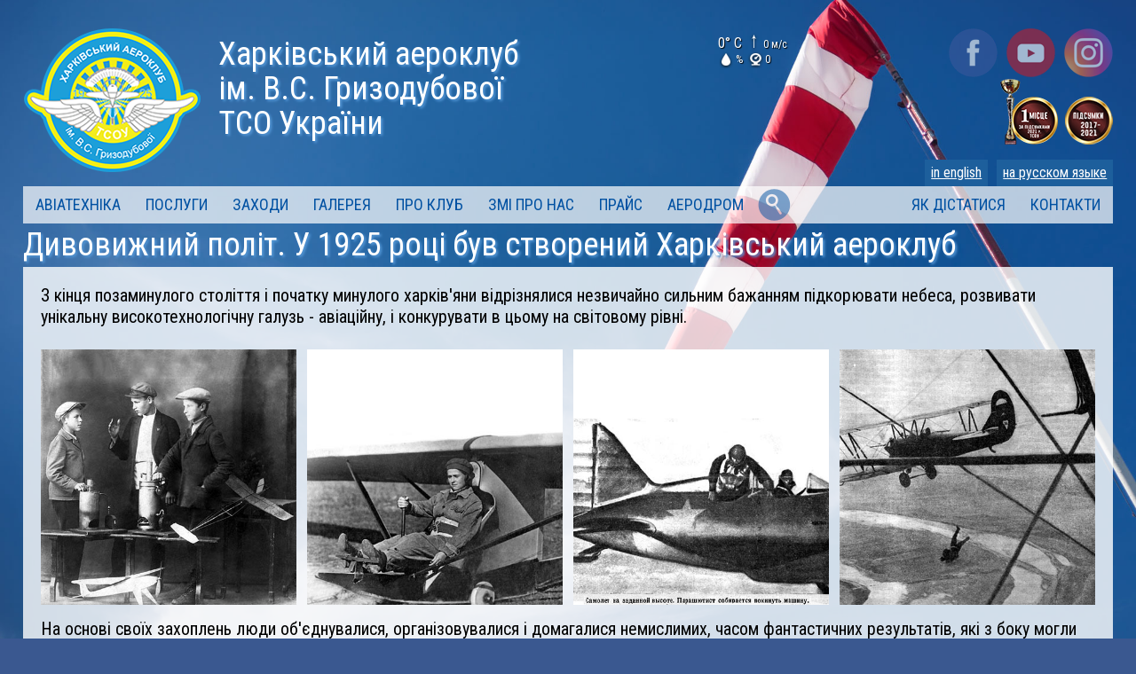

--- FILE ---
content_type: text/html; charset=UTF-8
request_url: https://aeroclub.net.ua/events/ua/477-history.html
body_size: 17927
content:
<!DOCTYPE html>
<html lang="ua">
<head>
	<!--[if lt IE 9]><script src="https://cdnjs.cloudflare.com/ajax/libs/html5shiv/3.7.3/html5shiv.min.js"></script><![endif]-->
	<title>Дивовижний політ. У 1925 році був створений Харківський аероклуб // Харківський аероклуб ім. В.С. Гризодубової ТСОУ</title>
	<meta http-equiv="Content-Type" content="text/html; charset=utf-8"  />
	<meta name="keywords" content="харків, авіація, авіаклуб, літак, вертоліт, парашут, авіашоу, Коротич, Гризодубова, небо, польоти" />
	<meta name="description" content="Указ про створення першого в Україні аероклубу був підписаний 1 січня 1925 року. Про це свідчать записи, зроблені в 1971 році першим начальником аероклубу - Філіпом Самойловичем Ямпольським. Документи зберігаються в музей-квартирі сім'ї Гризодубових в Харкові" />
	<link rel="image_src" href="/content/social-img/ua/aeroclub.jpg">
	<link rel="canonical" href="https://aeroclub.net.ua/events/ua/477-history.html" />
	<meta name="viewport" content="width=device-width, minimum-scale=1">

	<link rel="apple-touch-icon" sizes="180x180" href="/apple-touch-icon.png">
	<link rel="icon" type="image/png" href="/favicon-32x32.png" sizes="32x32">
	<link rel="icon" type="image/png" href="/favicon-16x16.png" sizes="16x16">
	<link rel="manifest" href="/manifest.json">
	<link rel="mask-icon" href="/safari-pinned-tab.svg" color="#5bbad5">
	<meta name="theme-color" content="#ffffff">

	<link href="/templates/css/main.css?0702" rel="stylesheet">
	<link href="https://fonts.googleapis.com/css?family=Roboto:400,700&amp;subset=cyrillic-ext" rel="stylesheet">
	<link href="https://fonts.googleapis.com/css?family=Roboto+Condensed:400,700&amp;subset=cyrillic-ext" rel="stylesheet">

	<meta property="og:site_name" content="Харківський аероклуб ім. В.С. Гризодубової ТСОУ" />
	<meta property="og:type" content="article" />
	<meta property="og:title" content="Дивовижний політ. У 1925 році був створений Харківський аероклуб // Харківський аероклуб ім. В.С. Гризодубової ТСОУ" />
	<meta property="og:description" content="Указ про створення першого в Україні аероклубу був підписаний 1 січня 1925 року. Про це свідчать записи, зроблені в 1971 році першим начальником аероклубу - Філіпом Самойловичем Ямпольським. Документи зберігаються в музей-квартирі сім'ї Гризодубових в Харкові" />
	<meta property="og:locale" content="ua_UA" />
	<meta property="og:url" content="https://aeroclub.net.ua/events/ua/477-history.html" />

	<meta property="og:image" content="https://aeroclub.net.ua/content/social-img/ua/aeroclub.jpg" />
	<meta property="og:image:width" content="1200" />
	<meta property="og:image:height" content="630" />

  	<meta name="twitter:image" content="/content/social-img/ua/aeroclub.jpg" />
	<meta property="fb:pages" content="107719585961765" />

	<meta name="yandex-verification" content="24d8175577b51e74" />
	<meta name="google-site-verification" content="ZlLJG-f3GAZSuKNk0E_4TgCRQGWsYT9iwf20vXMgVr0" />

<script src="https://ajax.googleapis.com/ajax/libs/jquery/3.2.1/jquery.min.js"></script>

<!--[if lt IE 9]>
  <script type="text/javascript" src="/templates/js/excanvas/excanvas.js"></script>
<![endif]-->

<script type="text/javascript" src="/templates/js/spinners/spinners.min.js"></script>
<script type="text/javascript" src="/templates/js/lightview/lightview.js"></script>
<script type="text/javascript" src="/templates/js/jquery.fitvids.js"></script>
<script type="text/javascript" src="/templates/js/jquery.scrollTo.min.js"></script>



<script type="text/javascript" src="/templates/js/jquery.bxslider.min.js"></script>

<link rel="stylesheet" type="text/css" href="/templates/css/lightview/lightview.css" />



<script>
$(document).ready(function(){
});
</script>




<script>
$(document).ready(function() {
$(".intro-snippets a").hover(function(){$(this).find('span').toggle('slow');});

$("aside").fitVids();
$("article").fitVids();


$(".search-ico").bind( "click", function() {

$("nav .menu-right").hide();
$("nav .search-form").show();
$("nav .search-ico").hide();
$(".search-form input.search-field").focus();


});


    $(document).mouseup(function (e){
        var div = $('.search-form');
        if (!div.is(e.target) //
            && div.has(e.target).length === 0) {
            div.hide();
            $("nav .menu-right").show();
            $("nav .search-ico").show();
        }
    });

$('.search-submit').click(function(e) {
        e.preventDefault();
        $("#search-form").submit();
    });



});

</script>


<script>



$(document).ready(function(){

$('a[href^="http://"], a[href^="https://"]').attr('target','_blank');

var obj = $('aside.sticky');

var offset = obj.offset();
var topOffset = offset.top;
var leftOffset = offset.left;
var marginTop = obj.css("Top");
var asideWidth = obj.css("width");


$(window).scroll(function() {
var scrollTop = $(window).scrollTop();

if ($('body').width() > 500 && $('body').height() - obj.height() > 30 ) {

	if (scrollTop >= topOffset){

		obj.css({
			top: '1px',
            width: asideWidth,
			position: 'fixed',
		});
	}

	if (scrollTop < topOffset){

		obj.css({
			top: marginTop,
			position: 'relative',
		});
	}
}



});
});


</script>






<script>
$(document).ready(function(){

$("#events-link").hover( function(){$( "#events-menu" ).fadeToggle(300)} );
$("#services-link").hover( function(){$( "#services-menu" ).fadeToggle(300)} );
$("#about-link").hover( function(){$( "#about-menu" ).fadeToggle(300)} );
$("#aerotechnics-link").hover( function(){$( "#aerotechnics-menu" ).fadeToggle(300)} );

});
</script>





<!-- Global site tag (gtag.js) - Google Analytics -->
<script async src="https://www.googletagmanager.com/gtag/js?id=UA-122368155-1"></script>
<script>
  window.dataLayer = window.dataLayer || [];
  function gtag(){dataLayer.push(arguments);}
  gtag('js', new Date());

  gtag('config', 'UA-122368155-1');
</script>


</head>

<body>




<div class="wrapper">

	<header class="header">
                              
<div class="section group">
	<div class="col span_7_of_12">
	<a href="/ua/" class="logo logo-ua"><p>Харківський аероклуб<br />ім.&nbsp;В.С.&nbsp;Гризодубової ТСО&nbsp;України</p></a>
	</div>
	<div class="col span_5_of_12" style="margin-bottom:0;">

<a href="/airdrome/ua/meteo.html">
	<div class="meteo" style="background-image:url(/templates/img/meteo/.png)">
	 <span class="temp" title="температура повітря: 0&deg; C">0&deg; C</span>
	 <span class="wind" title="вітер , 0 м/с"><img src="/templates/img/meteo/meteo-icons-wind.png" alt=""   style="transform: rotate(deg);" />0 м/с</span>
	 <br />
	 <span class="humidity" title="відносна вологість: %">%</span>
	 <span class="pressure" title="атмосферний тиск: 0 мм рт.ст.">0</span>
	</div>
</a>





	<ul class="social-ico">
	<li><a href="https://www.facebook.com/KorotychAerodrome/" class="fb">Facebook</a></li>
	<li><a href="https://youtube.com/c/ХарьковскийАэроклуб" class="yt">YouTube</a></li>
 	<li><a href="https://www.instagram.com/kharkiv_aeroclub/" class="in">Instagram</a></li>
	</ul>



	<div class="award">



    <a href="/about/ua/results.html" class="award1721s"></a>
    <a href="/events/ua/929-results2021.html" class="award21s"></a>
	<br /><a href="/events/477-history.html" class="change-lang-button">на русском языке</a><a href="/english/" class="change-lang-button" style="margin-right:10px;">in english</a>	</div>

    

</div>



</div>

<div class="section group">
	<div class="col span_12_of_12" style="margin:0">
		<nav>
		<ul>
		<li id="aerotechnics-link"><a href="/aerotechnics/ua/index.html">Авіатехніка</a>

		      <ul id="aerotechnics-menu">
					<li><a href="/aerotechnics/ua/l29.html">Л-29</a></li>
					<li><a href="/aerotechnics/ua/haz30.html">ХАЗ-30</a></li>
					<li><a href="/aerotechnics/ua/an28.html">Ан-28</a></li>
					<li><a href="/aerotechnics/ua/an2.html">Ан-2</a></li>
					<li><a href="/aerotechnics/ua/su31.html">Су-31</a></li>
					<li><a href="/aerotechnics/ua/yak52.html">Як-52</a></li>
					<li><a href="/aerotechnics/ua/cessna182.html">Cessna 182</a></li>
					<li><a href="/aerotechnics/ua/cessna337.html">Cessna 337</a></li>
					<li><a href="/aerotechnics/ua/yak18t.html">Як-18Т</a></li>
					<li><a href="/aerotechnics/ua/f15f.html">F-15F аматорської конструкції</a></li>
					<li><a href="/aerotechnics/ua/ctsw.html">Flight design CTSW</a></li>
					<li><a href="/aerotechnics/ua/ctsl.html">Flight design CTSL</a></li>
					<li><a href="/aerotechnics/ua/rc3seabee.html">RC-3 Seabee</a></li>
					<li><a href="/aerotechnics/ua/alouette.html">Alouette - М III</a></li>
					<li><a href="/aerotechnics/ua/ak13.html">АК-1-3</a></li>
    		  </ul>
		</li>
		<li id="services-link"><a href="/services/ua/index.html">Послуги</a>

			<ul id="services-menu">
    <li><a href="/services/ua/skydiving.html">Стрибки з парашутом</a></li>
    <li><a href="/services/ua/flight.html">Ознайомлювальні польоти</a></li>
	<li><a href="/services/ua/giftcertificates.html">Подарункові сертифікати</a></li>
    <li><a href="/services/ua/training.html">Школа пілотів</a></li>
    <li><a href="/events/ua/754-nad-kharkovom.html">Політ над Харковом</a></li>
    <li><a href="/services/ua/excursions.html">Екскурсії</a></li>
    <li><a href="/services/ua/airexcursions.html">Повітряні екскурсії</a></li>
    <li><a href="/services/ua/festivals.html">Фестивалі/Авіашоу</a></li>
	<li><a href="/services/ua/photosessions.html">Фотосесії/зйомки</a></li>
	<li><a href="/services/ua/genderparty.html">Гендер-паті з літака</a></li>
	<li><a href="/services/ua/chemical.html">Авіаційно-хімічні роботи</a></li>
	<li><a href="/services/ua/airlineservices.html">Послуги авіакомпанії</a></li>
	<li><a href="/services/ua/maintenance.html">Техобслуговування ПС</a></li>
	<li><a href="/services/ua/airworthiness.html">Підтримання льотної придатності</a></li>
	<li><a href="/services/ua/pricelist.html">Загальний прайс</a></li>
			</ul>
        </li>

		<li id="events-link"><a href="/ua/events.html">Заходи</a>

			<ul id="events-menu">
			<li><a href="/events/ua/events2022.html">Заходи Харківського аероклубу - 2022</a></li>
            <li><a href="/aviafest/">KharkivAviaFest - 2022</a></li>
			<li><a href="/events/ua/493-International-Skydiving-Events-2022.html">International Skydiving Events - 2022</a></li>

			<li><a href="/services/ua/training.html">Набір до Льотної школи</a></li>
            <li><a>Змагання пілотів малої авіації</a></li>
            <li><a href="/events/ua/936-calendar-modelisti-2022.html">Змагання авіамоделістів - 2022</a></li>
            <li><a href="/events/ua/942-program-korotich.html">Ульотні вихідні</a></li>
            <li><a href="/events/ua/754-nad-kharkovom.html">Екскурсії над Харковом</a></li>

			<li><a href="/services/ua/flight.html">Польоти</a></li>
			<li><a href="/services/ua/skydiving.html">Стрибки</a></li>
			<li><a href="/services/ua/excursions.html">Екскурсії аеродромом</a></li>
			<li><a href="/events/ua/index.html">Новини</a></li>
			</ul>


		</li>
		<li><a href="/gallery/ua/index.html">Галерея</a></li>

		<li id="about-link"><a href="/about/ua/index.html">Про клуб</a>

		    <ul id="about-menu">
			 <li><a href="/events/ua/477-history.html">Історія</a></li>
			 <li><a href="/about/ua/pilots.html">Льотно-інструкторський склад</a></li>
			 <li><a href="/events/ua/events2022.html">Заходи</a></li>
			 <li><a href="/about/ua/aerobaticgroup.html">Пілотажна група</a></li>
			 <li><a href="/services/ua/festivals.html">Фестивалі/Авіашоу</a></li>
			 <li><a href="/about/ua/membership.html">Членство в Харківському аероклубі</a></li>
			 <li><a href="/aeromodelling/ua/index.html">Авіамодельна ланка</a></li>
			 <li><a href="/ua/museum.html">Музей</a></li>
			 <li><a href="/events/ua/469-museum.html">Музей історії авіації Харківського аероклубу</a></li>
			 <li><a href="/about/ua/safety.html">Система управління безпекою</a></li>
			 <li><a href="/about/ua/patrioticwork.html">Військово-патріотична та соціальна робота</a></li>
			 <li><a href="/about/ua/cadets.html">Військові курсанти</a></li>
			 <li><a href="/wings-kharkiv/ua/index.html">Крила над Харковом</a></li>
			 <li><a href="/services/ua/excursions.html">Екскурсії</a></li>
			 <li><a href="/mirnoe-nebo/ua/index.html">Наше мирне небо</a></li>
			 <li><a href="/about/ua/awards.html">Наші нагороди</a></li>
			 <li><a href="/about/ua/certificates.html">Сертифікати організації</a></li>
			 <li><a href="/about/ua/books.html">Книги про аероклуб</a></li>
			 <li><a href="/about/ua/index.html#partners">Партнери</a></li>
		    </ul>



		</li>

		<li><a href="/ua/publications.html">ЗМІ про нас</a></li>
		<li><a href="/services/ua/pricelist.html">Прайс</a></li>
		<li><a href="/airdrome/ua/index.html">Аеродром</a></li>
		<li class="search-area"><a href="/search/ua/" class="search-ico" onclick="return false;" nofollow="nofollow">пошук</a>

		<div class="search-form">
		<form action="/search/ua/" name="search-form" id="search-form">
		<input type="text" name="q" placeholder="пошук" class="search-field" /><a href="#" class="search-submit">знайти</a>
		</form>
		</div>
		</li>

		<li class="menu-right"><a href="/ua/contacts.html">Контакти</a></li>
		<li class="menu-right"><a href="/ua/address.html">Як дістатися</a></li>
		</ul>
		</nav>
	</div>
</div>


	</header><!-- .header-->


	<main class="content">































<h1>Дивовижний політ. У 1925 році був створений Харківський аероклуб</h1>



<style>
h6 {
width:50%;
text-align:center;
margin:15px auto;
font-size:30px;
color:#fff;
background:#1d5f9c;
padding:10px;
}

@media only screen and (max-width: 480px) {
h6 {
width:95%;
}
}

</style>


<link href="/templates/js/fotorama/fotorama.css" rel="stylesheet">
<script src="/templates/js/fotorama/fotorama.js"></script>

<script>
$(function () {
  $('.event477').fotorama({

  width: '100%',
  maxwidth: '100%',
  ratio: 6/4,
  allowfullscreen: true,
  nav: 'thumbs',
  loop: true,

   data: [

{img: '/content/events/312/13.jpg', thumb: '/content/events/312/thumb/13.jpg'},
{img: '/content/events/477/901.jpg', thumb: '/content/events/477/thumb/901.jpg'},
{img: '/content/events/477/902.jpg', thumb: '/content/events/477/thumb/902.jpg'},
{img: '/content/events/477/903.jpg', thumb: '/content/events/477/thumb/903.jpg'},
{img: '/content/events/477/904.jpg', thumb: '/content/events/477/thumb/904.jpg'},
{img: '/content/events/477/905.jpg', thumb: '/content/events/477/thumb/905.jpg'},
{img: '/content/events/477/906.jpg', thumb: '/content/events/477/thumb/906.jpg'},
{img: '/content/events/477/907.jpg', thumb: '/content/events/477/thumb/907.jpg'},
{img: '/content/events/477/908.jpg', thumb: '/content/events/477/thumb/908.jpg'},
{img: '/content/events/477/909.jpg', thumb: '/content/events/477/thumb/909.jpg'},
{img: '/content/events/477/910.jpg', thumb: '/content/events/477/thumb/910.jpg'},
{img: '/content/events/477/911.jpg', thumb: '/content/events/477/thumb/911.jpg'},
{img: '/content/events/312/10.jpg', thumb: '/content/events/312/thumb/10.jpg'},
{img: '/content/events/312/11.jpg', thumb: '/content/events/312/thumb/11.jpg'},
{img: '/content/events/312/12.jpg', thumb: '/content/events/312/thumb/12.jpg'},
{img: '/content/events/312/02.jpg', thumb: '/content/events/312/thumb/02.jpg'},



    ]

  	});


 $('.event477d').fotorama({

  width: '100%',
  maxwidth: '100%',
  ratio: 6/4,
  allowfullscreen: true,
  nav: 'thumbs',
  loop: true,

   data: [



{img: '/content/events/473/a/10-2.jpg', thumb2: '/content/events/477/thumb2/473-10-2.jpg'},
{img: '/content/events/477/100.jpg', thumb: '/content/events/477/thumb2/100.jpg'},
{img: '/content/events/477/101.jpg', thumb2: '/content/events/477/thumb2/101.jpg'},
{img: '/content/events/477/102.jpg', thumb2: '/content/events/477/thumb2/102.jpg'},
{img: '/content/events/477/103.jpg', thumb2: '/content/events/477/thumb2/103.jpg'},
{img: '/content/events/477/201.jpg', thumb2: '/content/events/477/thumb2/201.jpg'},
{img: '/content/events/477/202.jpg', thumb2: '/content/events/477/thumb2/202.jpg'},
{img: '/content/events/477/29a.jpg', thumb2: '/content/events/477/thumb2/29a.jpg'},
{img: '/content/events/477/300.jpg', thumb2: '/content/events/477/thumb2/300.jpg'},
{img: '/content/events/392/b1.jpg', thumb2: '/content/events/477/thumb2/392-b1.jpg'},
{img: '/content/events/473/a/19.jpg', thumb2: '/content/events/477/thumb2/473-19.jpg'},
{img: '/content/events/473/a/24.jpg', thumb2: '/content/events/477/thumb2/473-24.jpg'},
{img: '/content/events/473/a/28.jpg', thumb2: '/content/events/477/thumb2/473-28.jpg'},
{img: '/content/events/473/a/29.jpg', thumb2: '/content/events/477/thumb2/473-29.jpg'},
{img: '/content/events/473/a/9.jpg', thumb2: '/content/events/477/thumb2/473-9.jpg'},
{img: '/content/events/477/71.jpg', thumb2: '/content/events/477/thumb2/71.jpg'},
{img: '/content/events/477/72.jpg', thumb2: '/content/events/477/thumb2/72.jpg'},


    ]

  	});



});
</script>





<article>

<p>З кінця позаминулого століття і початку минулого харків'яни відрізнялися незвичайно сильним бажанням підкорювати небеса, розвивати унікальну високотехнологічну галузь - авіаційну, і конкурувати в цьому на світовому рівні.</p>

<div class='section group'>
<div class='col span_3_of_12'>
<a href="/content/events/477/1.jpg" class='lightview' data-lightview-group='e477'><img src="/content/events/477/thumb/1.jpg" alt=""  class='intext-img' /></a>
</div>
<div class='col span_3_of_12'>
<a href="/content/events/477/2.jpg" class='lightview' data-lightview-group='e477'><img src="/content/events/477/thumb/2.jpg" alt=""  class='intext-img' /></a>
</div>
<div class='col span_3_of_12'>
<a href="/content/events/477/3.jpg" class='lightview' data-lightview-group='e477'><img src="/content/events/477/thumb/3.jpg" alt=""  class='intext-img' /></a>
</div>
<div class='col span_3_of_12'>
<a href="/content/events/477/4.jpg" class='lightview' data-lightview-group='e477'><img src="/content/events/477/thumb/4.jpg" alt=""  class='intext-img' /></a>
</div>
</div>

<p>На основі своїх захоплень люди об'єднувалися, організовувалися і домагалися немислимих, часом фантастичних результатів, які з боку могли здатися за межею можливого. Це відрізняє аероклуб всі роки існування і донині. </p>
<p>Авіаційна організація за інтересами, що включає кілька напрямків, неодноразово перетворювалася, змінювала формат і статус, при цьому не змінюючи ключовим цінностям: створювати авіацію і авіаторів, розвивати авіаційні професії, робити небо доступним для всіх.</p>


</article>

<h6>ПОЧАТОК</h6>

<article>

<p> Історія Харківського аероклубу зіткана з окремих історій сотень і тисяч людей, які до нього причетні. Документи і архівні довідки говорять нам про те, що аероклубу майже завжди щастило на людей. Тільки зусиллями і енергією самовідданих ентузіастів організацію вдавалося і вдається відроджувати, зберігати і розвивати. Колектив, здатний злагоджено виконувати командну роботу, керівники, які буквально горіли своєю справою, спраглі до польотів вихованці та гості. </p>

<div class='section group'>
<div class='col span_2_of_12'>
<img src="/content/events/477/5.jpg" alt=""  class='intext-img' />
</div>
<div class='col span_10_of_12'>
<p>Свідоцтва перших в Харкові польотів сягають корінням в позаминуле століття. Відомо, що ще 27 квітня 1874 року повітроплавець Михайло Лаврентьєв побудував аеростат обсягом 1150 м<sup>3</sup>, на якому вперше в Україні піднявся в повітря. Повітряна куля стартувала з двору газового заводу на Москалівці. У 1910 відбувається політ механічного літального апарату в Харкові. Технік паровозоремонтного заводу Степан Васильович Гризодубов піднімає в небо біплан власної конструкції.</p>
</div>
</div>

<p>В Україні починається авіаційний бум. У березні 1923-го засновано акціонерне товариство «Укрвоздухпуть». За півроку організація отримує шість перших цивільних аеропланів «Комета-2». А на початку 24-го - на його базі створюється конструкторське бюро, яке очолює Костянтин Калінін, який з 20-го року служив інспектором авіації в Києві, і став згодом першим генеральним конструктором і керівником Харківського авіазаводу. Відкриваються перші пасажирські лінії Харків-Полтава-Київ та Харків-Кіровоград-Одеса. </p>

<div class='section group'>
<div class='col span_4_of_12'>
<a href="/content/events/477/6.jpg" class='lightview' data-lightview-group='e477'><img src="/content/events/477/thumb/6.jpg" alt=""  class='intext-img' /></a>
</div>
<div class='col span_4_of_12'>
<a href="/content/events/477/8.jpg" class='lightview' data-lightview-group='e477'><img src="/content/events/477/thumb/8.jpg" alt=""  class='intext-img' /></a>
</div>
<div class='col span_4_of_12'>
<a href="/content/events/477/8a.jpg" class='lightview' data-lightview-group='e477'><img src="/content/events/477/thumb/8a.jpg" alt=""  class='intext-img' /></a>
</div>
</div>

<div class='section group'>
<div class='col span_3_of_12'>
<a href="/content/events/477/9.jpg" class='lightview' data-lightview-group='e477'><img src="/content/events/477/thumb/9.jpg" alt=""  class='intext-img' /></a>
</div>
<div class='col span_3_of_12'>
<a href="/content/events/477/11.jpg" class='lightview' data-lightview-group='e477'><img src="/content/events/477/thumb/11.jpg" alt=""  class='intext-img' /></a>
</div>
<div class='col span_3_of_12'>
<a href="/content/events/477/12.jpg" class='lightview' data-lightview-group='e477'><img src="/content/events/477/thumb/12.jpg" alt=""  class='intext-img' /></a>
</div>
<div class='col span_3_of_12'>
<a href="/content/events/477/13.jpg" class='lightview' data-lightview-group='e477'><img src="/content/events/477/thumb/13.jpg" alt=""  class='intext-img' /></a>
</div>
</div>


<div class='section group'>
<div class='col span_2_of_12'>
</div>
<div class='col span_8_of_12'>
<img src="/content/events/477/14.jpg" alt=""  class='intext-img' />
</div>
<div class='col span_2_of_12'>
</div>
</div>

<p>За рік - 1 січня 1925 року - підписаний указ про створення першого в Україні аероклубу - Харківського.</p>
<p><b>Із записів першого начальника Харківського аероклубу Ф.С.Ямпольского (1971)</b>:</p>
<p><i>«Рішенням Уряду Української РСР на початку 1923 р. було створено Товариство авіації та повітроплавання України і Криму - ТАПУК, з центром в столиці республіки - Харкові. Слідом за цим був створений і аероклуб, який розміщувався на пл. Р.Люксембург, в колишній будівлі біржі. Харківські газети повідомили про те, що «1 січня 1925 року відбулося відкриття у м.Харкові першого в Україні аероклубу імені Ілліча.   Завдання аероклубу змалював тов. Липко (відп. Секретар губернського ТАПУК), який вказав, що ім'я Ілліча, пов'язане з клубом, зобов'язує до посиленої роботи, спрямованої на подальший розвиток будівництва нашого радянського Повітрофлоту». Свою роботу аероклуб проводив в тісному контакті з 2-ю постійною авіабазою ППС, командиром якої тоді був військовий льотчик тов. Рапп. З цієї авіабази був доставлений і встановлений на даху будівлі, над входом, літак-винищувач «Ньюпор».</i></p>

<div class='section group'>
<div class='col span_4_of_12'>
<a href="/content/events/477/15.jpg" class='lightview' data-lightview-group='e477'><img src="/content/events/477/thumb/15.jpg" alt=""  class='intext-img' /></a>
</div>
<div class='col span_4_of_12'>
<a href="/content/events/477/17.jpg" class='lightview' data-lightview-group='e477'><img src="/content/events/477/thumb/17.jpg" alt=""  class='intext-img' /></a>
</div>
<div class='col span_4_of_12'>
<a href="/content/events/477/18.jpg" class='lightview' data-lightview-group='e477'><img src="/content/events/477/thumb/18.jpg" alt=""  class='intext-img' /></a>
</div>
</div>


 <p>Слідом в Харкові одна за одною з'явилися різноспрямовані авіа-організації. Це і найстаріші виші - нині Харківський аерокосмічний університет «ХАІ» та Харківський національний університет Повітряних Сил, утворений на базі вищого військового авіаційного училища льотчиків, Харківський авіаційний завод імені РНК УРСР при акціонерному товаристві «Укрвоздухпуть».</p>

<div class='section group'>
<div class='col span_1_of_12'>
</div>
<div class='col span_2_of_12'>
<a href="/content/events/477/19.jpg" class='lightview' data-lightview-group='e477'><img src="/content/events/477/thumb/19.jpg" alt=""  class='intext-img' /></a>
</div>
<div class='col span_2_of_12'>
<a href="/content/events/477/20.jpg" class='lightview' data-lightview-group='e477'><img src="/content/events/477/thumb/20.jpg" alt=""  class='intext-img' /></a>
</div>
<div class='col span_2_of_12'>
<a href="/content/events/477/21.jpg" class='lightview' data-lightview-group='e477'><img src="/content/events/477/thumb/21.jpg" alt=""  class='intext-img' /></a>
</div>
<div class='col span_2_of_12'>
<a href="/content/events/477/22.jpg" class='lightview' data-lightview-group='e477'><img src="/content/events/477/thumb/22.jpg" alt=""  class='intext-img' /></a>
</div>
<div class='col span_2_of_12'>
<a href="/content/events/477/24.jpg" class='lightview' data-lightview-group='e477'><img src="/content/events/477/thumb/24.jpg" alt=""  class='intext-img' /></a>
</div>
<div class='col span_1_of_12'>
</div>
</div>

<p>Один з найстаріших аероклубів України був заснований на хвилі зацікавленості держави повітроплаванням - у архівних протоколах засідань значиться, що перший в Україні аероклуб ставить за мету посилену роботу, спрямовану на подальший розвиток будівництва «Повітрофлоту». Аероклуб розташовувався на площі Тевелєва (нині - пл.Конституції, 1), - там проводилися лекції, доповіді, зустрічі та прийоми.</p>


<div class='section group'>
<div class='col span_2_of_12'>
</div>
<div class='col span_8_of_12'>
<img src="/content/events/477/16.jpg" alt=""  class='intext-img' />
</div>
<div class='col span_2_of_12'>
</div>
</div>

<p>Після злиття ТАПУК з Доброхімом аероклуб отримав найменування «Аерохімклуб». Однак, як писав у статті «Всеукраїнський аероклуб» Н.Бобров (Журнал «Літак» (№ 3 за березень 1934 г.): «У 1925-1926 рр. В Харкові був аероклуб, який припинив своє існування внаслідок повної відірваності від робочих мас і бюрократизму його керівників». </p>

<div class='section group'>
<div class='col span_3_of_12'>
<a href="/content/events/477/31.jpg" class='lightview' data-lightview-group='e477'><img src="/content/events/477/thumb/31.jpg" alt=""  class='intext-img' /></a>
</div>
<div class='col span_3_of_12'>
<a href="/content/events/477/32.jpg" class='lightview' data-lightview-group='e477'><img src="/content/events/477/thumb/32.jpg" alt=""  class='intext-img' /></a>
</div>
<div class='col span_3_of_12'>
<a href="/content/events/477/33.jpg" class='lightview' data-lightview-group='e477'><img src="/content/events/477/thumb/33.jpg" alt=""  class='intext-img' /></a>
</div>
<div class='col span_3_of_12'>
<a href="/content/events/477/34.jpg" class='lightview' data-lightview-group='e477'><img src="/content/events/477/thumb/34.jpg" alt=""  class='intext-img' /></a>
</div>
</div>

<p>У 1928 році будівлю колишньої біржі знесли - для того, щоб прокладати трамвайну колію.</p>


<div class='section group'>
<div class='col span_2_of_12'>
</div>
<div class='col span_8_of_12'>
<img src="/content/events/477/25.jpg" alt=""  class='intext-img' />
</div>
<div class='col span_2_of_12'>
</div>
</div>

<p>Втім, планерна школа аероклубу все ж діяла і вихованці її регулярно брали участь у Всесоюзних планерних змаганнях в Коктебелі. Працювали і деякі авіамодельного гуртки. Але, дійсно, пілотів тоді аероклуб ще не випускав, інших авіаційних спеціалістів теж.</p>

<div class='section group'>
<div class='col span_6_of_12'>
<a href="/content/events/477/35.jpg" class='lightview' data-lightview-group='e477' data-lightview-group-options="skin: 'light'"><img src="/content/events/477/thumb/35.jpg" alt=""  class='intext-img' /></a>
</div>
<div class='col span_6_of_12'>
<a href="/content/events/477/36.jpg" class='lightview' data-lightview-group='e477'><img src="/content/events/477/thumb/36.jpg" alt=""  class='intext-img' /></a>
</div>
</div>

<p>У 30-х Харків розвивається як авіаційна столиця. Та й в цілому історики називають цей час для міста «золотою епохою» з точки зору технологічного ривка. У 1928 році в Харкові відкрили льотну школу цивільного флоту, в першому випуску якої були три дівчини, одна з них - Валентина Гризодубова. </p>

<div class='section group'>
<div class='col span_4_of_12'>
<a href="/content/events/477/37.jpg" class='lightview' data-lightview-group='e477'><img src="/content/events/477/thumb/37.jpg" alt=""  class='intext-img' /></a>
</div>
<div class='col span_4_of_12'>
<a href="/content/events/477/10.jpg" class='lightview' data-lightview-group='e477'><img src="/content/events/477/thumb/10.jpg" alt=""  class='intext-img' /></a>
</div>
<div class='col span_4_of_12'>
<a href="/content/events/477/7.jpg" class='lightview' data-lightview-group='e477'><img src="/content/events/477/thumb/7.jpg" alt=""  class='intext-img' /></a>
</div>
</div>

<p>Стали виконуватися перші міжнародні авіарейси за маршрутом Харків-Тегеран, а в 33-му - відкритий прямий авіарейс «Харків - Київ». Незабаром з'явиться і «крилата пошта», що літаками доставляє посилки і листи в райони. Місту потрібен був аероклуб.</p>

<div class='section group'>
<div class='col span_4_of_12'>
<a href="/content/events/477/26.jpg" class='lightview' data-lightview-group='e477'><img src="/content/events/477/thumb/26.jpg" alt=""  class='intext-img' /></a>
</div>
<div class='col span_4_of_12'>
<a href="/content/events/477/27.jpg" class='lightview' data-lightview-group='e477'><img src="/content/events/477/thumb/27.jpg" alt=""  class='intext-img' /></a>
</div>
<div class='col span_4_of_12'>
<a href="/content/events/477/28.jpg" class='lightview' data-lightview-group='e477'><img src="/content/events/477/thumb/28.jpg" alt=""  class='intext-img' /></a>
</div>
</div>


<p>Напередодні нового, 2020 го року, в ході роботи над створенням музею історії авіації Харківського аероклубу, нам у розпорядження потрапив документ з Державного архіву, в якому значиться - заново організувати повноцінний аероклуб було вирішено в 1933 році. </p>

<p><b>З доповіді голови правління Укрвоздухпуть т. Касьяненко І.І. на загальних зборах акціонерів товариства 15.01.1933:</b></p>


<div class='section group'>
<div class='col span_8_of_12'>
<p><i>«Почавши свою діяльність в 1923 році, через 6 років існування Укрвоздухпуть збільшив свій капітал в 6 разів. Розгортаючи свою діяльність, Товариство, в першу чергу, піклувалася про те, щоб, шляхом розвитку власного літакобудування, звільнитися від необхідності купувати іноземні машини ... <br />

Суспільство організувало своє КБ з цивільного літакобудування. Почавши свою роботу на чолі з т. Калініним, за 1926/27 р.р., бюро за цей час провело конструкцію: санітарного літака, фотолітака, пасажирських літаків на 5 і 8 місць, поштового літака, малопотужного літака для сполучення Центру з округами, а тепер виходить вже на шлях будівництва літаків світового значення…</i></p>
</div>
<div class='col span_4_of_12'>
<a href="/content/events/477/29.jpg" class='lightview' data-lightview-group='e477'><img src="/content/events/477/thumb/29.jpg" alt=""  class='intext-img' /></a>
</div>
</div>

<div class='section group'>
<div class='col span_4_of_12'>
<a href="/content/events/477/30.jpg" class='lightview' data-lightview-group='e477'><img src="/content/events/477/thumb/30.jpg" alt=""  class='intext-img' /></a>
</div>
<div class='col span_8_of_12'>
<p><i>Виконуючи постанови ради Укрповітрошляху з розвитку малопотужного літакобудування в Україні, визнати бажаним, щоб навколо виконання цього завдання було зосереджено увагу громадськості, і найближчим часом воно було б поставлено на засадах практичного здійснення в загальноукраїнському масштабі. Звернутися до ОСОАВИАХІМу з проханням прийняти на себе ініціативу у вирішенні цього питання…</i></p>
</div>
</div>


<p><i><b>Констатуючи значний розвиток останнім часом в Україні авіаційної роботи і те, що в Харкові в подальшому будуть існувати наші, безпосередньо пов'язані між собою організації, як то: авіазавод, підвідомчий Авіатресту, повітряні лінії, підвідомчі «Добролету», Аерофотозйомка, яка підвідомча геодезичному управлінню, Авіаційні цивільні школи, пов'язані з Осоавіахімом, Авіафакультет ХТИ і конструкторське бюро Авіатресту, існуюче на окремому господарському розрахунку, вважати за абсолютно своєчасне і необхідне створити умови для більш тісного об'єднання кадрів, які працюють у зазначених організаціях, здійснення обміну думками та досвідом і виявлення максимальної ініціативи з їхнього боку, з метою розвитку всіх видів авіації.<br /><br />
Вважати бажаним для такого об'єднання організувати в Харкові авіаклуб. »</b></i></p>

<p>Офіційне відкриття Всеукраїнського аероклубу відбулося 4 листопада 1933 року. </p>
<p><i>«У центрі міста на вул. К.Лібкнехта (Сумська вул.) в красивій триповерховій будівлі колишнього Ділового клубу розміщується Всеукраїнський аероклуб»</i></p>


<p>Безпосередньо перед Всеукраїнським аероклубом ставилися такі завдання: готувати пілотів, авіатехніків, мотористів, фахівців різних авіаслужб, планеристів, парашутистів, розвивати автомобільну справу і проводити науково-дослідну роботу.</p>

<div class='section group'>
<div class='col span_6_of_12'>
<a href="/content/events/477/38.jpg" class='lightview' data-lightview-group='e477'><img src="/content/events/477/thumb/38.jpg" alt=""  class='intext-img' /></a>
</div>
<div class='col span_6_of_12'>
<a href="/content/events/477/39.jpg" class='lightview' data-lightview-group='e477'><img src="/content/events/477/thumb/39.jpg" alt=""  class='intext-img' /></a>
</div>
</div>

<div class='section group'>
<div class='col span_4_of_12'>
<a href="/content/events/477/40.jpg" class='lightview' data-lightview-group='e477'><img src="/content/events/477/thumb/40.jpg" alt=""  class='intext-img' /></a>
</div>
<div class='col span_4_of_12'>
<a href="/content/events/477/41.jpg" class='lightview' data-lightview-group='e477'><img src="/content/events/477/thumb/41.jpg" alt=""  class='intext-img' /></a>
</div>
<div class='col span_4_of_12'>
<a href="/content/events/477/42.jpg" class='lightview' data-lightview-group='e477'><img src="/content/events/477/thumb/42.jpg" alt=""  class='intext-img' /></a>
</div>
</div>

<p>Підкреслювалося, що авіація - це потужний засіб незалежності і має велике значення в зміцненні народного господарства як спосіб швидкого пересування, вивчення нової місцевості, вирішення наукових і технічних завдань.</p>

<p>Була створена Рада сприяння розвитку аероклубу, організація отримувала великі внески від різних урядових організацій. На 1934 рік передбачається на ділянці за ХТЗ почати будівництво власних приміщень аероклубу (ангари та ін. Споруди), щоб на кінець 1935 р аероклуб мав до 200 навчальних машин.</p>

<p><b>З книги А.Паніна «Польоти починалися на світанку»:</b></p>
<p><i>Хочу привести одну невелику цитату з журналу «Літак»: «Маленька вечірня прогулянка по аероклубу - всіма цими білими, оливковими, синіми і блакитними затишними кімнатами, обставленими зручними, комфортабельними меблями, ще раз нагадує про популярність цього клубу. У залі йде демонстрація фільму про парашутні стрибки, внизу - в цехах - працюють майбутні мотористи і зв'язківці.</i></p>
<p><i>Група літніх робочих читають авіаційні журнали. У просторій кімнаті піонери будують моделі. Бойко торгує буфет. До 23-ї години триває аероклубівський вечір »... Звертаю увагу нинішніх читачів: коли відбувається вищеописане?</i></p>
<p><i>На самому початку 1934 р, Україна щойно пережила голодне літо і не менш важку осінь 1933 г. А тепер місто жило повнокровним життям. Може бути, не таким ситим, як хотілося б, але вже дзвеніли людськими голосами великі, красиві, добре обставлені кімнати аероклубу, світилися допізна вікна авіамодельних майстерень, різних клубних гуртків, бібліотек, театрів. »</i></p>


<p>Коли Київ став столицею України, Харківський аероклуб перестав бути Всеукраїнським, але він як і раніше займав провідні позиції в Україні. І носити став ім'я свого натхненника і багато в чому організатора Павла Петровича Постишева. </p>


</article>

<h6>ІСТОРІЯ</h6>

<article>
<p>Однак війна перекроїла все. Реорганізація підприємств призупинила широкий розвиток авіації і небо стало - місцем боїв за життя. Харківський аероклуб був переданий 10-й військовій авіаційній школі. А це 44 літаки: По-2, Р-5, СП-1. Крім цього, два аеродроми - на ХТЗ і в Коротичі.</p>

<div class='section group'>
<div class='col span_4_of_12'>
<a href="/content/events/477/43.jpg" class='lightview' data-lightview-group='e477'><img src="/content/events/477/thumb/43.jpg" alt=""  class='intext-img' /></a>
</div>
<div class='col span_4_of_12'>
<a href="/content/events/477/44.jpg" class='lightview' data-lightview-group='e477'><img src="/content/events/477/thumb/44.jpg" alt=""  class='intext-img' /></a>
</div>
<div class='col span_4_of_12'>
<a href="/content/events/477/45.jpg" class='lightview' data-lightview-group='e477'><img src="/content/events/477/thumb/45.jpg" alt=""  class='intext-img' /></a>
</div>
</div>

<div class='section group'>
<div class='col span_6_of_12'>
<a href="/content/events/477/46.jpg" class='lightview' data-lightview-group='e477'><img src="/content/events/477/thumb/46.jpg" alt=""  class='intext-img' /></a>
</div>
<div class='col span_6_of_12'>
<a href="/content/events/477/47.jpg" class='lightview' data-lightview-group='e477'><img src="/content/events/477/thumb/47.jpg" alt=""  class='intext-img' /></a>
</div>
</div>

<p>Школа свій перший випуск не закінчила і мала евакуюватися. Ті, хто до початку війни встиг закінчити аероклуб, ставали повітряними бійцями. Героїчно билися з ворогом, героїчно гинули.</p>

<p><b>«3 червня 1941, з'являється НАКАЗ ЦС Тсоавіахіму СРСР і РРФСР № 025 (м.Тушіно 3 червня 1941 г.)</b></p>
<p><i>Харківський аероклуб зі списків аероклубів Осоавиахіму виключити і вважати переданим у відання ГУУЗ ППС Червоної Армії по балансу на 15 травня 1941 р. Голова ЦС Тсоавіахіму генерал-майор авіації П.Кобелев ».</i></p>

<p>Нова прогалина в історії організації. Після закінчення війни аероклубу немає. Він - «на вимушеній посадці». За відродження аероклубу взялися авіатори-ентузіасти. Це вдалося у 1947 році. На громадських засадах аероклуб створювали військові льотчики. Для початку зі Львова вдалося перегнати 9 літаків У-2. Почалася практична діяльність аероклубу з підготовки пілотів, а потім парашутистів і планеристів, авіамоделістів. Розмістили аероклуб в центрі міста, на вул. Чернишевського, 14. Першим післявоєнним начальником аероклубу призначили полковника Н.А.Рибальченко.</p>

<div class='section group'>
<div class='col span_2_of_12'>
</div>
<div class='col span_8_of_12'>
<div class="event477"></div>
</div>
<div class='col span_2_of_12'>
</div>
</div><br />

<p>Аероклуб ставав на крило спершу в Помірках, з літаками По-2 і УТ-2, а потім - починаючи з 50-х років, - на льотному полі в Коротичі, яке і досі - улюблене місце всіх закоханих в небо.</p>
<p>У 1963 р аероклуб з вулиці Чернишевського, 14 переїхав на Плеханівську, 16, а в 72-му - в сусідню будівлю на Плеханівській 16А, де і знаходиться зараз. У 1964 р повністю розформували два льотних загони, залишилися парашутна і літакова ланки і нове ім'я - авіаспортклуб (АСК). Разом з начальником АСК (на той час П.Ф.Мотовіловим) льотного складу тепер налічувалося всього 11 чоловік.</p>

<p>У 60-ті і на початку 70-х років парашутний спорт отримав подальший розвиток. Підготовку до відповідальних змагань проводили вже на зборах з відривом від роботи або навчання, з розміщенням на аеродромі і триразовим харчуванням. Спортсмени АСК беруть участь в численних змаганнях, чемпіонатах і ніколи не повертаються без кубків та медалей. Багато років поспіль авіамоделісти Харкова славляться непереможними за моделями вільного польоту.</p>

<div class='section group'>
<div class='col span_4_of_12'>
<a href="/content/events/477/48.jpg" class='lightview' data-lightview-group='e477'><img src="/content/events/477/thumb/48.jpg" alt=""  class='intext-img' /></a>
</div>
<div class='col span_4_of_12'>
<a href="/content/events/477/51.jpg" class='lightview' data-lightview-group='e477'><img src="/content/events/477/thumb/51.jpg" alt=""  class='intext-img' /></a>
</div>
<div class='col span_4_of_12'>
<a href="/content/events/477/58.jpg" class='lightview' data-lightview-group='e477'><img src="/content/events/477/thumb/58.jpg" alt=""  class='intext-img' /></a>
</div>
</div>

<div class='section group'>
<div class='col span_1_of_12'>
</div>
<div class='col span_2_of_12'>
<a href="/content/events/477/49.jpg" class='lightview' data-lightview-group='e477'><img src="/content/events/477/thumb/49.jpg" alt=""  class='intext-img' /></a>
</div>
<div class='col span_2_of_12'>
<a href="/content/events/477/50.jpg" class='lightview' data-lightview-group='e477'><img src="/content/events/477/thumb/50.jpg" alt=""  class='intext-img' /></a>
</div>
<div class='col span_2_of_12'>
<a href="/content/events/477/56.jpg" class='lightview' data-lightview-group='e477'><img src="/content/events/477/thumb/56.jpg" alt=""  class='intext-img' /></a>
</div>
<div class='col span_2_of_12'>
<a href="/content/events/477/57.jpg" class='lightview' data-lightview-group='e477'><img src="/content/events/477/thumb/57.jpg" alt=""  class='intext-img' /></a>
</div>
<div class='col span_2_of_12'>
<a href="/content/events/477/59.jpg" class='lightview' data-lightview-group='e477'><img src="/content/events/477/thumb/59.jpg" alt=""  class='intext-img' /></a>
</div>
<div class='col span_1_of_12'>
</div>
</div>

<div class='section group'>
<div class='col span_4_of_12'>
<a href="/content/events/477/53.jpg" class='lightview' data-lightview-group='e477'><img src="/content/events/477/thumb/53.jpg" alt=""  class='intext-img' /></a>
</div>
<div class='col span_4_of_12'>
<a href="/content/events/477/54.jpg" class='lightview' data-lightview-group='e477'><img src="/content/events/477/thumb/54.jpg" alt=""  class='intext-img' /></a>
</div>
<div class='col span_4_of_12'>
<a href="/content/events/477/55.jpg" class='lightview' data-lightview-group='e477'><img src="/content/events/477/thumb/55.jpg" alt=""  class='intext-img' /></a>
</div>
</div>

<div class='section group'>
<div class='col span_6_of_12'>
<a href="/content/events/477/52.jpg" class='lightview' data-lightview-group='e477'><img src="/content/events/477/thumb/52.jpg" alt=""  class='intext-img' /></a>
</div>
<div class='col span_6_of_12'>
<a href="/content/events/477/60.jpg" class='lightview' data-lightview-group='e477'><img src="/content/events/477/thumb/60.jpg" alt=""  class='intext-img' /></a>
</div>
</div>

<p>26 серпня 1991 було засновано Товариство сприяння обороні України, в структуру якого Харківський аероклуб входить як громадська організація, якій в 1996 році було присвоєно ім'я видатної льотчиці, дочки відомого авіатора і авіаконструктора Степана Гризодубова - Валентини Гризодубової. До цього дня аероклуб є Харківським аероклубом ім.В.С.Гризодубової ТСО України. І хоча наприкінці 90-х - початку 2000-х в аероклубу знову був важкий час: розпродавалася авіатехніка, на метал був порізаний музей на аеродромі, - за справу знову взялися ентузіасти, яких доля дарує організації завжди в потрібний час. </p>

<div class='section group'>
<div class='col span_2_of_12'>
</div>
<div class='col span_8_of_12'>
<img src="/content/events/477/61.jpg" alt=""  class='intext-img' />
</div>
<div class='col span_2_of_12'>
</div>
</div>

<p>Щоб повернути до життя організацію, що розорилася, нинішньому керівнику - Філатову Сергію Миколайовичу, який очолив аероклуб у кризовий період, - довелося продати власні літаки і вертольоти, але подальший політ був того вартий. У 2008 році виставковий майданчик авіатехніки на аеродромі «Коротич» почав наповнюватися заново.</p>

<div class='section group'>
<div class='col span_3_of_12'>
<a href="/content/events/477/62.jpg" class='lightview' data-lightview-group='e477'><img src="/content/events/477/thumb/62.jpg" alt=""  class='intext-img' /></a>
</div>
<div class='col span_3_of_12'>
<a href="/content/events/477/63.jpg" class='lightview' data-lightview-group='e477'><img src="/content/events/477/thumb/63.jpg" alt=""  class='intext-img' /></a>
</div>
<div class='col span_3_of_12'>
<a href="/content/events/477/64.jpg" class='lightview' data-lightview-group='e477'><img src="/content/events/477/thumb/64.jpg" alt=""  class='intext-img' /></a>
</div>
<div class='col span_3_of_12'>
<a href="/content/events/477/66.jpg" class='lightview' data-lightview-group='e477'><img src="/content/events/477/thumb/66.jpg" alt=""  class='intext-img' /></a>
</div>
</div>


<div class='section group'>
<div class='col span_2_of_12'>
</div>
<div class='col span_8_of_12'>
<img src="/content/events/477/65.jpg" alt=""  class='intext-img' />
</div>
<div class='col span_2_of_12'>
</div>
</div>

<div class='section group'>
<div class='col span_6_of_12'>
<a href="/content/events/477/67.jpg" class='lightview' data-lightview-group='e477'><img src="/content/events/477/thumb/67.jpg" alt=""  class='intext-img' /></a>
</div>
<div class='col span_6_of_12'>
<a href="/content/events/477/68.jpg" class='lightview' data-lightview-group='e477'><img src="/content/events/477/thumb/68.jpg" alt=""  class='intext-img' /></a>
</div>
</div>

<p>Вже в 2015 році, відзначаючи 90-річчя аероклубу, відновилася традиція проводити щорічні масштабні авіаційні заходи для населення. Діяльність аероклубу стала міжнародною.  </p>


</article>

<h6>СУЧАСНІСТЬ</h6>

<article>
<p><a href="/about/ua/awards.html">З року в рік Харківський аероклуб бере кубок кращої авіаційно-спортивної організації країни.</a> На базі аероклубу виконується  Програма початкової льотної підготовки військових курсантів-льотчиків ХНУПС ім.І.Н.Кожедуба.</p>

<div class='section group'>
<div class='col span_4_of_12'>
<a href="/content/events/473/a/0.jpg" class='lightview' data-lightview-group='e477'><img src="/content/events/473/a/thumb/0.jpg" alt=""  class='intext-img' /></a>
</div>
<div class='col span_4_of_12'>
<a href="/content/events/473/a/3.jpg" class='lightview' data-lightview-group='e477'><img src="/content/events/473/a/thumb/3.jpg" alt=""  class='intext-img' /></a>
</div>
<div class='col span_4_of_12'>
<a href="/content/events/473/a/4.jpg" class='lightview' data-lightview-group='e477'><img src="/content/events/473/a/thumb/4.jpg" alt=""  class='intext-img' /></a>
</div>
</div>

<p>Планеризм - напрямок, яким славився аероклуб на самому початку свого існування, - у майбутньому  доведеться освоювати заново. Вперше в авіаційному фестивалі <a href="/aviafest/">KharkivAviaFest-2019</a> участь взяв планер, і це стало стимулом до створення в Харківському аероклубі планерної ланки.</p>

<div class='section group'>
<div class='col span_6_of_12'>
<a href="/content/events/477/69.jpg" class='lightview' data-lightview-group='e477'><img src="/content/events/477/thumb/69.jpg" alt=""  class='intext-img' /></a>
</div>
<div class='col span_6_of_12'>
<a href="/content/events/477/70.jpg" class='lightview' data-lightview-group='e477'><img src="/content/events/477/thumb/70.jpg" alt=""  class='intext-img' /></a>
</div>
</div>

<p>Планерний спорт з'явився в 20 роках минулого століття, коли планери стали безпечними, дешевими і доступними, але не варто вважати, що планеризм - це лише вид активного відпочинку. Недарма десятиліттями жива тенденція «Від моделі до планеру, від планера до літака, від літака - до ракети.». По-перше, на планері можна вчитися літати в більш ранньому віці, ніж на літаку, а по-друге, освоєння цього літального апарату дає найважливіший навик - вміння безмоторної посадки, або ж посадки з непрацюючим двигуном. Як буксирувальника планерів планується залучати літак CTSW з буксирним пристроєм і наземну гумку (катапультну установку, яка закидає планери). </p>

<div class='section group'>
<div class='col span_2_of_12'>
</div>
<div class='col span_8_of_12'>
<div class="event477d photoslides"></div>
</div>
<div class='col span_2_of_12'>
</div>
</div>




<p>В планах керівництва аероклубу - відродження пілотажної групи Харківського аероклубу в складі п’ятірки реактивних літаків. На сьогоднішній день пілотажна група Харківського аероклубу на Л-29 залишається єдиною діючою в Україні групою на реактивній техніці.</p>


<div class='section group'>
<div class='col span_2_of_12'>
</div>
<div class='col span_8_of_12'>
<iframe src="https://www.youtube.com/embed/XZwV2lgQOu4?rel=0" allowfullscreen></iframe>
</div>
<div class='col span_2_of_12'>
</div>
</div>

<p>95-й, ювілейний сезон роботи Харківський аероклуб завершив безаварійно, однак, з істотними коректуваннями планів і зменшенням нальоту. Через обставини непереборної сили довелося перенести на 2021 рік усі парашутні міжнародні заходи і KharkivAviaFest. Реалізація ряду інших запланованих в 2020-му році проектів через пандемію COVID-19, викликану коронавірусом SARS-CoV-2, перенесена на невизначений термін. Проте, колектив Харківського аероклубу продовжує роботу над цікавими, корисними і перспективними ідеями розвитку малої авіації в Україні.</p>


<p>На сьогоднішній день Харківський аероклуб - авіаційна організація, яка охоплює всі напрямки діяльності у сфері авіації загального призначення. Запрошуємо долучитися до авіаційного світу разом з нами! Для вас ми вдосконалюємось і пропонуємо цікаві напрямки.</p>

<ul class="article-list">
    <li>Прогулянки аеродромом, спостереження за тренувальними польотами спортсменів-пілотажників, приземленнями парашутистів і запуском авіамоделей;</li>
    <li><a href="/services/ua/excursions.html">Екскурсії музеєм авіації під відкритим небом</a>;</li>
    <li>Навчання авіамоделізму, конструювання та запуск моделей;</li>
    <li>Навчання пілотуванню легкомоторних літаків, <a href="/services/ua/training.html">Льотна школа</a>;</li>
    <li><a href="/services/ua/photosessions.html">Проведення фотосесій і корпоративних заходів</a>;</li>
    <li><a href="/services/ua/flight.html">Ознайомлювальні польоти</a>;</li>
    <li><a href="/services/ua/airexcursions.html">Повітряні екскурсійні тури</a>, «<a href="/events/ua/754-nad-kharkovom.html">Польоти над Харковом</a>»;</li>
    <li><a href="/services/ua/skydiving.html">Парашутні стрибки</a> в тандемі з інструктором, з десантним парашутом, парашутом типу «крило», за програмою AFF, RW;</li>
    <li><a href="/services/ua/giftcertificates.html">Подарункові сертифікати</a> для найяскравіших емоцій.</li>
</ul>



<p>Школа пілотів Харківського аероклубу за програмою PPL (A / H) отримала новий виток розвитку. <a href="/events/ua/532-ppl-flights.html">Під час польотів курсантів PPL   на літаках ХАЗ-30</a> досягається рівень підготовки: - самостійні польоти по колу; - самостійні польоти в зону; - контрольні польоти за маршрутом; - контрольні польоти парою за маршрутом і в зону на простий пілотаж. </p>

<p>Підписано ряд меморандумів з іноземними партнерами - авіаційними центрами і школами Європи - про наміри співпраці в частині спільного процесу навчання і отримання льотних ліцензій європейського зразка.</p>

<p>Харківський аероклуб підтримує МВС в створенні єдиної вертолітної служби - нового цілісного підрозділу, який дасть можливість швидко рятувати людські життя і оперативно ловити злочинців. Також <a href="/events/ua/555-h125.html">Харківський аероклуб ім.В.С.Гризодубової ТСОУ надає підтримку в створенні єдиної системи авіаційної безпеки та цивільного захисту в Україні.</a> </p>


<p><iframe src="https://www.youtube.com/embed/uMjOksW6FAo?rel=0" allowfullscreen></iframe></p>

<p>Авіація - це галузь, яка завжди вимагала людей мужніх, сміливих, відважних, фахівців найвищого класу. Люди з такими якостями і створили, розвивали Харківський аероклуб і продовжують завойовувати топові позиції для нашої авіаційної організації.</p>
</article>

<div class='section group'>
<div class='col span_2_of_12'>
</div>
<div class='col span_4_of_12'>
<a href="/about/ua/book2.html"><img src="/content/events/317/b02.jpg" alt=""  class='intext-img' /></a>
</div>
<div class='col span_4_of_12'>
<a href="/about/ua/book1.html"><img src="/content/events/317/b01.jpg" alt=""  class='intext-img' /></a>
</div>
<div class='col span_2_of_12'>
</div>
</div>



	</main><!-- .content -->

</div><!-- .wrapper -->



<footer class="footer">

	<ul class="social-ico social-ico-mobile">
	<li><a href="https://www.facebook.com/KorotychAerodrome" class="fb">Facebook</a></li>
	<li><a href="https://youtube.com/c/ХарьковскийАэроклуб" class="yt">YouTube</a></li>
 	<li><a href="https://www.instagram.com/kharkiv_aeroclub/" class="in">Instagram</a></li>
	</ul>


<p>&copy; 2008-2026  - Харківський аероклуб ім. В.С. Гризодубової ТСОУ</p>
<p>Копіювання матеріалів нашого сайту дозволено тільки за обов'язкового вказання прямого гіперпосилання</p>
<p>Використано фотографії Вадима Бєлікова, Богдана Скотнікова, Олександра Шаніна, Дмитра Понасенкова, Олексія Слюсаренко, Алекса Гольца, Павла Капустіна, Владислава Ільчакова, Андрія Веселова, Гаррі Уейнрайта, Патріка Мінара, Генрі Віггерса, Томмі Пфайфера, Дмитра Хапіліна, Яни Ратушняк, Єгора Висоцького, Андрія Кутєпова, Кирила Маренича, Сергія Козлова, Сергія Бобка, Олексія Коновалова, Володимира Височина, Андрія Лазарева, Сергія Землянського а також фото з відкритих джерел</p>
<p>Відеоматеріали: Віталій Гнідий, Олексій Жучков, Олександр Шанін, Андрій Кутєпов, Єгор Висоцький</p>
</footer><!-- .footer -->

</body>
</html>

--- FILE ---
content_type: text/css
request_url: https://aeroclub.net.ua/templates/css/main.css?0702
body_size: 7369
content:
/* Eric Meyer's CSS Reset */
html, body, div, span, applet, object, iframe,
h1, h2, h3, h4, h5, h6, p, blockquote, pre,
a, abbr, acronym, address, big, cite, code,
del, dfn, em, img, ins, kbd, q, s, samp,
small, strike, strong, sub,  tt, var,
b, u, i, center,
dl, dt, dd, ol, ul, li,
fieldset, form, label, legend,
table, caption, tbody, tfoot, thead, tr, th, td,
article, aside, canvas, details, embed,
figure, figcaption, footer, header, hgroup,
menu, nav, output, ruby, section, summary,
time, mark, audio, video {
	margin: 0;
	padding: 0;
	border: 0;
	font-size: 100%;
	font: inherit;
	vertical-align: baseline;
}
/* HTML5 display-role reset for older browsers */
article, aside, details, figcaption, figure,
footer, header, hgroup, menu, nav, section {
	display: block;
}
body {
	line-height: 1;
}
ol, ul {
	list-style: none;
}
blockquote, q {
	quotes: none;
}
blockquote:before, blockquote:after,
q:before, q:after {
	content: '';
	content: none;
}
table {
	border-collapse: collapse;
	border-spacing: 0;
}
/* End of Eric Meyer's CSS Reset */

html {
	height: 100%;
}
article, aside, details, figcaption, figure, footer, header, hgroup, main, nav, section, summary {
	display: block;
}


body {
font-family: 'Roboto Condensed', sans-serif;
	height: 100%;
	background: #3a5890 url(/templates/img/bg/main.jpg) no-repeat center center fixed;
        -webkit-background-size: cover;
        -moz-background-size: cover;
        -o-background-size: cover;
        background-size: cover;
}
.wrapper {	width:100%;
	max-width: 1500px;
	min-width: 960px;
	margin:0 auto;
	min-height: 100%;
	height: auto !important;
	height: 100%;
}


/* Header
-----------------------------------------------------------------------------*/
.header {

	width:96%;
	margin:20px auto 0;

}


/* Middle
-----------------------------------------------------------------------------*/
.content {
	padding: 0 0 100px;
	width:96%;
	margin:0 auto;
	position:relative;
}

article, aside {	background:rgba(255,255,255,0.8);

	padding:20px;
	margin-bottom:15px;
}



/*  SECTIONS  */
.section {
	clear: both;
	padding: 0px;
	margin: 0px;
}

/*  COLUMN SETUP  */
.col {
	display: block;
	float:left;
	margin: 1% 0 1% 1%;
}
.col:first-child { margin-left: 0; }

/*  GROUPING  */
.group:before,
.group:after { content:""; display:table; }
.group:after { clear:both;}
.group { zoom:1; /* For IE 6/7 */ }



/*  GRID OF TWELVE  */
.span_12_of_12 {
	width: 100%;
}

.span_11_of_12 {
  	width: 91.58%;
}
.span_10_of_12 {
  	width: 83.16%;
}

.span_9_of_12 {
  	width: 74.75%;
}

.span_8_of_12 {
  	width: 66.33%;
}

.span_7_of_12 {
  	width: 57.91%;
}

.span_6_of_12 {
  	width: 49.5%;
}

.span_5_of_12 {
  	width: 41.08%;
}

.span_4_of_12 {
  	width: 32.66%;
}

.span_3_of_12 {
  	width: 24.25%;
}

.span_2_of_12 {
  	width: 15.83%;
}

.span_1_of_12 {
  	width: 7.416%;
}

.span_2_of_10 {
  	width: 19.05%;
}


video {
max-width: 100%;
height: auto;
}

iframe,
embed,
object {
max-width: 100%;
}



.logo  {
display:block;
height:162px;
background:url(/templates/img/logo.png) left no-repeat;
text-decoration:none;
transition: all 0.7s ease;
z-index:1000;

}

.logo-ua {background-image:url(/templates/img/logo-ua.png);
}

.logo-en {
background-image:url(/templates/img/logo-en.png);
}

.logo p, h1, h5 {
color:#fff;
font-size:45px;
text-shadow: 2px 2px 3px #5498d8;padding-left: 220px;
line-height:1.1;padding-top:30px;
}

.logo p {padding-top:10px;
}

.award {float:right;
clear:both;
margin-top:2px;
}

.award17, .award18   {
display:block;
height:105px;
width:93px;

background:url(/templates/img/award2017.png) top left no-repeat;
text-decoration:none;
z-index:1;
float:left;


}

.award18 {background-image:url(/templates/img/award2018.png);}


.award17s, .award18s,  .award19s,  .award20s,  .award21s, .award1721s    {
display:block;
height:74px;
width:67px;

background:url(/templates/img/award2017s.png) top left no-repeat;
text-decoration:none;
z-index:1;
float:right;


}

.award18s {
background-image:url(/templates/img/award2018s.png);
}

.award19s {
background-image:url(/templates/img/award2019s-ua.png);
}

.award20s {
background-image:url(/templates/img/award2020s2-ua.png);
width:60px;
}

.award1721s {
background-image:url(/templates/img/award1721.png);
width:60px;
}

.award21s {
background-image:url(/templates/img/award2021.png);
}


.change-lang-button {background:#1d5f9c;
color:#fff;
padding:7px;
float:right;
margin-top:17px;
}

.meteo {
color:#fff;
text-shadow: 1px 1px 1px #000;
float:left;
padding-left:60px;
padding-top:5px;
background: url(/templates/img/meteo/01d.png) no-repeat top left;

}

.meteo .temp {padding-top:1px;
}

.meteo .humidity, .meteo .pressure {
font-size:12px;background: url(/templates/img/meteo/meteo-icons1.png) no-repeat top left;
padding-left:20px;
line-height:20px;
display:block;
float:left;
}

.meteo .pressure {background-position:bottom left;
margin-left:5px;
}

.meteo .wind {
font-size:12px;
}

.meteo .wind img {margin-bottom:-3px;
}

.aviafest-logo {text-indent:-10000px;
display:block;
width:160px;
height:60px;
background:url(/templates/img/aviafest-logo.png) no-repeat;
background-size:cover;
float:left;
margin-top:15px;
}

.social-ico {float:right;
}

.social-ico li {float:left;
margin-left:10px;
}

.social-ico a {display:block;
width:55px;
height:55px;
text-indent:-100000px;
font-size:1px;
text-decoration:none;
background:url(/templates/img/social-icons.png) no-repeat;
opacity: 0.6;
transition: all 0.7s ease;
}

.social-ico a:hover {opacity: 1;
}

.social-ico a.fb {background-position:0 -55px;
}

.social-ico a.vk {
background-position:0 0;
}

.social-ico a.yt {
background-position:0 -110px;
}

.social-ico a.in {
background-position:0 -165px;
}

.social-ico-mobile {display:none;
}

h1, h5 {
font-size:55px;padding:5px 0px;
}

h5 {font-size:35px;
}

.logo:hover {opacity:0.7;
}

nav {background:rgba(255,255,255,0.7);
position:relative;
}

nav ul {clear:both;
}

nav ul:after { content:""; display:table; clear:both;}

nav ul li {
float: left;
font-size: 22px;
text-transform: uppercase;
}

nav ul li.menu-right {float:right;
}

nav ul ul {
display:none;position:absolute;
z-index:10000;
background:#fff;
}

nav ul ul li {
font-size:21px;float:none;
text-transform: none;
}

nav a {
display:block;color:#0051a2;
text-decoration:none;
padding:18px 13px;
}

nav li:hover {background:#fff;
transition: all 0.7s ease;
}

nav ul ul li a {padding: 12px 18px;
}

nav ul ul li a:hover {text-decoration:underline;
}

.search-ico, .search-form .search-submit {display:block;
background:url(/templates/img/search-ico.png) no-repeat center;
width:12px;
opacity:0.5;
text-indent:-1000000px;
}

.search-form {position:absolute;
z-index:1000;
top:0;
right:0;
background:#fff;
width:300px;
display:none;
height:100%;

}

.search-field {font-size:17px;
padding:4px;
color:#0051a2;

width:75%;
border:0 !important;
font-family: 'Roboto Condensed', sans-serif;
position:absolute;

margin:auto 0;
top:0;
bottom:0;

}

.search-submit {margin:0 !important;
margin-left:80% !important;


}

nav li.search-area:hover {background-color:transparent;
}

.search-ico:hover {opacity:1;
}

.search-submit:hover {opacity:1;
}

h2 {
color:#0051a2;
font-size:50px;
text-transform:uppercase;
}

h2 a {color:#0051a2;
text-decoration:none;
border-bottom:2px solid #0051a2;
}

.intro-news h2 {margin-top:5px;
}

.intro-snippet-biglink, .promo2-index, .promo3-index {display:block;
background:rgba(255,255,255,0.7);
padding:20px;
font-size:25px;
width:94%;
color:#0d5aa7;
transition: all  1s ease;

}

.intro-snippet-biglink:hover, .promo2-index:hover, .promo3-index:hover {background:#fff;
}

.promo3-index img {width:100%;
margin-top:10px;
}

.promo3-index a {color:#0d5aa7;
}

.intro-snippets:after, .services-snippets:after { content:""; display:table; clear:both;}

.intro-snippets li {float:left;
width:48%;
margin-right:2%;
margin-bottom:20px;
}

.intro-snippets li a, .services-snippets li a {position:relative;
background-repeat:no-repeat;
background-position:center;
background-size:cover;display:block;
min-height:220px;
text-decoration:none;
transition: all  1s ease;
}

.intro-snippets a.snippets-order-pre {float:left;
width:95%;
}

.intro-snippets a.snippets-order-ru, .intro-snippets a.snippets-order-ua {background:#fff;
float:right;
width:5%;
writing-mode:vertical-lr;
text-indent:-100000px;
background:#fff url(/templates/img/snippets-order_ru.png) center center no-repeat;
opacity:0.7;
}

.intro-snippets a.snippets-order-ua {background-image:url(/templates/img/snippets-order_ua.png);
}

.intro-snippets li.snippetdouble a {height:420px;
}


.intro-snippets li a:hover, .services-snippets li a:hover {
background-position:bottom;
}

.intro-snippets a.snippets-order-ru:hover, .intro-snippets a.snippets-order-ua:hover {background-position:center;
opacity:1;
}

.intro-snippets li a strong, .services-snippets li a strong {color:#0d5aa7;
font-size:50px;
text-transform:uppercase;
background:rgba(255,255,255,0.6);
float:right;
padding:10px;
text-align:right;
margin-top:15px;
width:60%;
}

.intro-snippets li a span {display:none;position:absolute;
bottom:0;
padding:10px;
color:#0068d3;
font-size:16px;
background:#fff;
}

.fullsnippets li, .snippets-list-carousel .intro-snippets li {float:none;
width:100%;
margin-right:0;
}

.fullsnippets a.snippets-order-ru, .fullsnippets a.snippets-order-ua {display:none;
}

.fullsnippets a.snippets-order-pre {
float:none;;
width:100%;
}

.thirdpartsnippets li {
width:32.2%;
margin-right:1.13%;
}



.snippet-skydivers {
background-image:url('/content/snippets/snip-skydivers.jpg');
}

.snippet-aerotechnics {background-image:url('/content/snippets/snip-tech2.jpg');
}

.snippet-museum {background-image:url('/content/snippets/snip-museum.jpg');
}

.snippet-nebo {
background-image:url('/content/snippets/snip-nebo.jpg');
}

.snippet-flight {
background-image:url('/content/snippets/snip-polet.jpg');
}

.snippet-kharkiv {
background-image:url('/content/snippets/snip-kharkiv.jpg');
}

.snippet-training {
background-image:url('/content/snippets/snip-training.jpg');
}

.snippet-excursions {
background-image:url('/content/snippets/snip-excursions.jpg');
}

.snippet-safety {
background-image:url('/content/snippets/snip-safety.jpg');
}

.snippet-wings {
background-image:url('/content/snippets/snip-wings.jpg');
}

.snippet-parachute {background-image:url('/content/snippets/snip-parachute.jpg');
}

.snippet-history {
background-image:url('/content/snippets/snip-history.jpg');
}

.snippet-press {
background-image:url('/content/snippets/snip-press.jpg');
}

.snippet-news {
background-image:url('/content/snippets/snip-news.jpg');
}

.snippet-events {
background-image:url('/content/snippets/snip-events.jpg');
}

.snippet-events2 {
background-image:url('/content/snippets/snip-events2a.jpg');
}

.snippet-services {
background-image:url('/content/snippets/snip-services.jpg');
}

.snippet-gallery {
background-image:url('/content/snippets/snip-gallery.jpg');
}

.snippet-photos {
background-image:url('/content/snippets/snip-photos.jpg');
}

.snippet-airdrome {
background-image:url('/content/snippets/snip-tech.jpg');
}

.snippet-aeromodelling {
background-image:url('/content/snippets/snip-aeromodelling.jpg');
}

.snippet-cadets {
background-image:url('/content/snippets/snip-kursanti.jpg');
}

.snippet-pilots {
background-image:url('/content/snippets/snip-sostav.jpg');
}

.snippet-dityatko {
background-image:url('/content/snippets/snip-dityatko.jpg');
}


.snippet-fai {
background-image:url('/content/snippets/snip-fai.jpg');
}

.snippet-about {
background-image:url('/content/snippets/snip-about.jpg');
}

.snippet-festivals {
background-image:url('/content/snippets/snip-fests.jpg');
}

.snippet-monitor {
background-image:url('/content/snippets/snip-monitor.jpg');
}

.snippet-aviahim {
background-image:url('/content/snippets/snip-aviahim.jpg');
}

.snippet-aerobaticgroup {
background-image:url('/content/snippets/snip-group.jpg');
}

.snippet-patriot {
background-image:url('/content/snippets/snip-patriot.jpg');
}

.snippet-airexcursions {
background-image:url('/content/snippets/snip-airexcursions.jpg');
}

.snippet-certificates {
background-image:url('/content/snippets/snip-certificates.jpg');
}

.snippet-giftcertificates {
background-image:url('/content/snippets/snip-giftcertificates.jpg');
}

.snippet-aviafest {
background-image:url('/content/snippets/snip-aviafest.jpg');
}

.snippet-museum95 {
background-image:url('/content/snippets/snip-museum95-ua.png');
background-size:cover;
}

.snippet-rules {
background-image:url('/content/snippets/snip-rules.jpg');
}

.snippet-membership {
background-image:url('/content/snippets/snip-membership.jpg');
}

.snippet-rules {
background-image:url('/content/snippets/snip-rules.jpg');
}


.snippet-instructionairdrome {
background-image:url('/content/snippets/snip-instruction-airdrome.jpg');
}

.snippet-genderparty {
background-image:url('/content/snippets/snip-genderparty.jpg');
}

.snippet-results {
background-image:url('/content/snippets/snip-results.jpg');
}

.snippet-pricelist {
background-image:url('/content/snippets/snip-pricelist.jpg');
}



.red_alert {background:#fff;
padding:15px;
color:red
}

.fotorama__html iframe {width:100%;
height:520px;
}

.services-snippets li {
float:left;
width:30%;
margin:20px 1.5%;
margin-top:0px;
}

.services-snippets li a strong {font-size:30px;

text-transform:none;
background:rgba(255,255,255,0.6);
float:left;

text-align:left;

width:90%;
}

.services-snippets li a .more_button {position:absolute;
bottom:10px;
left:10px;
}

.snippet-service-airexcursions {background-image:url('/content/services/snippets/airexcursions.jpg');
}

.snippet-service-skydiving {background-image:url('/content/services/snippets/skydiving.jpg');
}

.snippet-service-flight {
background-image:url('/content/services/snippets/flight.jpg');
}

.snippet-service-training {
background-image:url('/content/services/snippets/training.jpg');
}

.snippet-service-chemical {
background-image:url('/content/services/snippets/chemical.jpg');
}


.snippet-service-lep {
background-image:url('/content/services/snippets/lep.jpg');
}

.snippet-service-monitor {
background-image:url('/content/services/snippets/monitor.jpg');
}

.snippet-service-group {
background-image:url('/content/services/snippets/group.jpg');
}

.snippet-service-festivals {
background-image:url('/content/services/snippets/festivals.jpg');
}

.snippet-service-photos {
background-image:url('/content/services/snippets/photos.jpg');
}

.snippet-service-certificates {
background-image:url('/content/services/snippets/certificates.jpg');
}


.snippet-service-airworthiness {
background-image:url('/content/services/snippets/airworthiness.jpg');
}

.snippet-service-maintenance {
background-image:url('/content/services/snippets/maintenance.jpg');
}

.snippet-service-kursanti {
background-image:url('/content/services/snippets/kursanti.jpg');
}

.snippet-service-aeromodelling {
background-image:url('/content/services/snippets/aeromodelling.jpg');
}

.snippet-service-kharkiv {
background-image:url('/content/services/snippets/kharkiv.jpg');
}

.snippet-service-genderparty {
background-image:url('/content/services/snippets/genderparty.jpg');
}

.snippet-service-excursions {
background-image:url('/content/services/snippets/excursions.jpg');
}

.snippet-aerotechnics-mi2 {background-image:url('/content/aerotechnics/snippets/mi2.jpg');
}

.snippet-aerotechnics-ak13 {
background-image:url('/content/aerotechnics/snippets/ak13.jpg');
}

.snippet-aerotechnics-an2 {
background-image:url('/content/aerotechnics/snippets/an2.jpg');
}

.snippet-aerotechnics-haz30 {
background-image:url('/content/aerotechnics/snippets/haz30.jpg');
}

.snippet-aerotechnics-an28 {
background-image:url('/content/aerotechnics/snippets/an28.jpg');
}

.snippet-aerotechnics-su31 {
background-image:url('/content/aerotechnics/snippets/su31.jpg');
}


.snippet-aerotechnics-po2 {
background-image:url('/content/aerotechnics/snippets/po2.jpg');
}

.snippet-aerotechnics-yak52 {
background-image:url('/content/aerotechnics/snippets/yak52.jpg');
}

.snippet-aerotechnics-yak18t {
background-image:url('/content/aerotechnics/snippets/yak18t.jpg');
}

.snippet-aerotechnics-l29 {
background-image:url('/content/aerotechnics/snippets/l29.jpg');
}

.snippet-aerotechnics-cessna182 {
background-image:url('/content/aerotechnics/snippets/cessna182.jpg');
}

.snippet-aerotechnics-cessna337 {
background-image:url('/content/aerotechnics/snippets/cessna337.jpg');
}

.snippet-aerotechnics-f15f {
background-image:url('/content/aerotechnics/snippets/f15f.jpg');
}

.snippet-aerotechnics-f15f i {font-size:18px;
font-style:normal;
}

.snippet-aerotechnics-ctsw {
background-image:url('/content/aerotechnics/snippets/ctsw.jpg');
}

.snippet-aerotechnics-ctsl {
background-image:url('/content/aerotechnics/snippets/ctsl.jpg');
}

.snippet-aerotechnics-rc3seabee {
background-image:url('/content/aerotechnics/snippets/rc3seabee.jpg');
}

.snippet-aerotechnics-alouette {
background-image:url('/content/aerotechnics/snippets/alouette.jpg');
}


.intext-img {width:100%;
}


.promo-index img {width:100%;
}



.promo-head1 {
display:block;position:absolute;
left:50%;
width:50%;
height:45px;
margin-top:13px;
text-decoration:none;
}

.promo-head1 img {width:100%;
max-height:45px;
}

.promo2-index {margin-top:20px;
font-size:20px;
}

.promo2-index a {
color:#0d5aa7;
}

.promo2-index p {margin:20px 0;
}

.promo2-index strong {font-size:28px;
}

.promo2-index img {float:left;
width:48%;
margin-right:2%;
}

.promo2-index li {color:#fff;

margin:20px;
padding:15px;

background:rgba(13,60,167,0.7);
transition: all  1s ease;

}

.promo2-index li:hover {background:#0d5aa7;
}


b, article strong {font-weight:bold;
}

i, article em {
font-style:italic;
}


article p {margin-bottom:13px;
font-size:20px;
line-height:1.2;
}

article a {
color:#0d5aa7;
}

.subtext {color:#00376d;
width:85%;
margin:10px auto;
}

.photoslides {margin-bottom:15px;
}

aside.sticky {z-index:1000;
}

.aside-news {margin-top:12px;
}

.aside-news, .fullfeed-news {
font-size:18px;


}

.aside-news img {width:100%;
max-width:300px;

}

.aside-news img.intext-img {max-width:500px;
}

.aside-news p, .fullfeed-news p {margin:15px;
}

.aside-news li, .fullfeed-news li {margin-bottom:15px;
}

.fullfeed-news li {padding:20px;
}

.aside-news li:last-child  {
margin-bottom:0px;


}

.fullfeed-news li {background:rgba(255,255,255,0.8);

}

.fullfeed-news li:hover {background:#fff;
}

.aside-news time, .fullfeed-news time {
color:#97b3f1;
text-align:right;
display:block;
margin:10px 0;
}

.fullfeed-news time {margin:0;
}

.aside-news a, .fullfeed-news a {color:#00309e;
}

.fullfeed-news img {
width:100%;
}

.aside-links {font-size:20px;

}

.aside-links a {display:block;
padding:15px 20px;
text-transform:uppercase;
color:#0051a2;
border-bottom:1px #71889f solid;
text-decoration:none;

}

.aside-links a:hover {background:#fff;
border-color:#0051a2;
}

.aside-links-small {font-size:17px;
}

.aside-links-small a {
padding:7px 12px;
text-transform:none;
}

aside iframe {margin:15px 0;
}

.asidevideosilder iframe{height:245px;
}

.article-list {list-style-type:square;
margin:20px;
margin-left:50px;
font-size:20px;
}

.article-list li {
padding-bottom:10px;
}

.artile-block1 {background:#fff;
padding:10px;
margin:20px;
}

.pictures-gallery, .pictures-gallery21   {margin-top:15px;
}

.pictures-gallery:after, .promo2-index:after, .pictures-gallery21:after { content:""; display:table; clear:both;}

.pictures-gallery a {display:block;
float:left;
width:30%;
margin:1%;
padding:5px;
}

.pg-thumbs2 a {width:44%;
}

.pictures-gallery a img, .pictures-gallery21 a img {width:100%;
}

.pictures-gallery a:hover {
border:5px solid #fff;padding:0px;
}


.pictures-gallery21 a{display:block;
float:left;
width:25%;
margin:0;
padding:0;
line-height:0.7;
}

.big_list li {background:rgba(255,255,255,0.8);

width:100%;
margin-bottom:10px;


}

.big_list li img {width:45%;
float:left;
margin-right:3%;
}


.big_list li div {

}

.big_list li div img {width:100px;
margin-right:5px;
}

.big_list p {padding-right:15px;
margin-bottom:15px;
}

.more_button, .button1, .button2 {color:#fff;
text-transform:uppercase;
font-size:20px;
padding:10px 15px;
background:#0051a2;
text-decoration:none;
display:block;
float:left;
transition: all 0.7s ease;
}

.more_button:hover,  .button1:hover {background:#0076eb;
}

.button1, .button2  {float:none;
text-align:center;
width:80%;
margin: 10px auto;
padding:25px 15px;

}

.button2 {padding:10px 15px;
background:#0c7d17;
}

.button2:hover {
background:#13b822;
}


.fullpic img {width:100%;
}

.big_list span {display:block;
color:#5e5a5a;
padding-left:10px;
}


h3, h4 {font-size:29px;
color:#0d5aa7;
padding:15px 0;
}

h3 a, h4 a {color:#0d5aa7;
}

h3.skydiving {
text-align:center;
font-size:40px;
background:rgba(255,255,255,0.7);
margin:15px 20px;
}

h4 {font-size:22px;
}

h6 {
width:50%;
text-align:center;
margin:15px auto;
font-size:30px;
color:#fff;
background:#3a8afa; /*#1d5f9c */
padding:10px;
}



article table {width:95%;
margin:15px;
}

article table td {padding:15px;
text-align:center;
}

article table th {padding:20px;
text-transform:uppercase;
background:#0055a4;
font-weight:bold;
color:#fff;
}

article table th a {color:#fff;
}

article table td:first-child {width:70%;
text-align:left;
}

article table.table-skydiving-add td {width:33%;
text-align:left;
}



article table tr:nth-child(odd) {
  background: #bbd4ea;
}

article table tr:hover {opacity: 0.8;
}

article table tr:nth-child(even) {
background: #98c3eb;
}


.table-program td:first-child {
width:90px;
text-align:center;
color:#0d5aa7;
}

.table-program td:nth-child(2) {
text-align:left;
}

.table-prices td {text-align:left !important;
vertical-align:middle;
}

.table-prices td:first-child {
width:40%;
}

.table-prices td:nth-child(2) {
width:30%;
}

.table-prices td:nth-child(3) {
width:30%;
}


.table-finalists  td:first-child {
width:60%;
}
.table-finalists  td:nth-child(2) {
width:20%;
}
.table-finalists td:nth-child(3) {
width:20%;
}

.table-finalists2  td:first-child {
width:10%;
}
.table-finalists2  td:nth-child(2) {
width:40%;
}
.table-finalists2 td:nth-child(3) {
width:10%;
}
.table-finalists2  td:nth-child(4) {
width:40%;
}


.table-itog  td:first-child {
width:5%;
}
.table-itog  td:nth-child(2) {
width:25%;
}
.table-itog td:nth-child(3) {
width:20%;
}
.table-itog  td:nth-child(4) {
width:20%;
}
.table-itog  td:nth-child(5)  {
width:5%;
}
.table-itog  td:nth-child(6)  {
width:25%;
}

.table-price-school  td:first-child {
width:30%;
text-align:center;
}
.table-price-school  td:nth-child(2) {
width:35%;
}
.table-price-school td:nth-child(3) {
width:35%;
}


.table-action {background:#f15f5f;
color:#fff;
text-transform:uppercase;
font-weight:bold;
}

.overallprice {
width:70%;
margin: 0 auto;
}

.overallprice .pr-flights td:first-child, .overallprice .pr-skydiving td:first-child {font-size:22px;
font-weight:bold;
color:#0d5aa7;
width:33%;
}

.overallprice .pr-flights td:nth-child(2) {
text-align:left;
width:34%;
}

.overallprice .pr-flights td:nth-child(3) {
width:33%;
}

.overallprice .pr-skydiving td:first-child {
width:50%;
}

.overallprice .pr-skydiving td:nth-child(2) {
text-align:left;
width:25%;
}

.overallprice .pr-skydiving td:nth-child(3) {
width:25%;
}

.article-spoiler {display:none;

}

.article-spoiler-link a {border-bottom:dotted 2px;
cursor:pointer;
}


.article-spoiler-link2 a {
border:dotted 2px;
cursor:pointer;
padding:10px 20px;
margin:0px auto;
text-transform:uppercase;
display:block;
text-align:center;
width:40%;

}

.skydrive-instructors {margin-top:15px;
}

.skydrive-instructors a img {margin-top:8px;
}

.big_list li:after { content:""; display:table; clear:both;}

#map {width:100%;
height:400px;
}

.map-point h3 {
font-size:20px;line-height:20px;
}

.aside-promo img, .sky-promo img {width:100%;
max-width: 100%;
height: auto;

margin-bottom:15px;
}




.event-time {color:#4c4c4c;
font-style:italic;
text-align:right;
}


.partners-list {height:220px;
}

.partners-list li {float:left;
margin-right:10px;
height:190px;
}

.partners-list-carousel {width:96%;
float:left;
}


.partners-list-carousel li {
height:220px;
}

#carousel-next, #carousel-prev, #s-carousel-prev, #s-carousel-next  {width:2%;
float:left;
}



#carousel-next a, #carousel-prev a, #s-carousel-prev a, #s-carousel-next a {text-indent:-10000px;
font-size:0px;
text-decoration:none;
display:block;
width:20px;
height:130px;
background:url(/templates/img/carousel-arrows.png) no-repeat left center;
opacity: 0.4;
transition: all 0.7s ease;
}

#s-carousel-prev a, #s-carousel-next a {height:233px;
}

#carousel-next a, #s-carousel-next a {background-position: right center;
margin-left:4px;
}


#carousel-next a:hover, #carousel-prev a:hover, #s-carousel-prev a:hover, #s-carousel-next a:hover {opacity: 1;
}



.partners-list li a {background-position:center top;
background-repeat:no-repeat;
text-align:center;
display:block;
width:220px;
height:60px;
padding-top:140px;
color:#dbdbdb;
text-decoration:none;
}

.partners-list li a:hover {color:#0051a2;
background-color:rgba(255,255,255,0.6);
text-decoration:underline;
}

.partners-list .aerovideo {background-image:url('/content/partners/4k.png');
}

.partners-list .dityatko {
background-image:url('/content/partners/dityatko.png');
}

.partners-list .kharkivaviafest {
background-image:url('/content/partners/kharkivaviafest.png');
}

.partners-list .aviasvit {
background-image:url('/content/partners/aviasvit.jpg');
background-position-y: 25%;
}

.partners-list .antonov {
background-image:url('/content/partners/antonov.png');
}

.partners-list .ampa {
background-image:url('/content/partners/ampa.png');
}

.partners-list .turkish {
background-image:url('/content/partners/turkish.png');
}

.partners-list .buzok {
background-image:url('/content/partners/buzok.png');
}

.partners-list .komiss {
background-image:url('/content/partners/komiss.png');
}

.partners-list .block {
background-image:url('/content/partners/4block.png');
}

.partners-list .vladavto {
background-image:url('/content/partners/vladavto.png');
}


.partners-list .fpsu {
background-image:url('/content/partners/fpsu.png');
}

.partners-list .fpskh {
background-image:url('/content/partners/fpskh.png');
}

.partners-list .motorsich {
background-image:url('/content/partners/motorsich.png');
}

.partners-list .tso {
background-image:url('/content/partners/tso.png');
}

.partners-list .f3a {
background-image:url('/content/partners/f3a.png');
}

.partners-list .kho {
background-image:url('/content/partners/kho.png');
}

.partners-list .nacg {
background-image:url('/content/partners/nacg.png');
}

.partners-list .hnups {
background-image:url('/content/partners/hnups.png');
}

.partners-list .hai {
background-image:url('/content/partners/hai2.png');
}

.partners-list .obj {
background-image:url('/content/partners/obj.gif');
}

.partners-list .aon {
background-image:url('/content/partners/aon.gif');
}

.partners-list .fvsu {
background-image:url('/content/partners/fvsu.png');
}

.partners-list .aerst {
background-image:url('/content/partners/aerst.png');
}

.partners-list .aviauk {background-image:url('/content/partners/aviauk.png');
}

.partners-list .albatros {
background-image:url('/content/partners/albatros.jpg');
}

.partners-list .agroavia {
background-image:url('/content/partners/agroavia.png');
}

.partners-list .koneva {
background-image:url('/content/partners/koneva.jpg');
}

.partners-list .skydive {
background-image:url('/content/partners/skydive.png');
}

.partners-list .borovaya {
background-image:url('/content/partners/borovaya.png');
}

.partners-list .khkomiss {
background-image:url('/content/partners/khkomiss.png');
}

.partners-list .samohod {
background-image:url('/content/partners/samohod.jpg');
}

.partners-list .aeroprakt {
background-image:url('/content/partners/aeroprakt.jpg');
}

.partners-list .factor {
background-image:url('/content/partners/factor.png');
}

.partners-list .crewshop {
background-image:url('/content/partners/crewshop.png');
}

.partners-list .egmont-avia {
background-image:url('/content/partners/egmont-avia.jpg');
}

.partners-list .azp {
background-image:url('/content/partners/azp.png');
}

.partners-list .egmont-training {
background-image:url('/content/partners/egmont-training.png');
}

.partners-list .freedom {
background-image:url('/content/partners/freedom.png');
}

.partners-list .aquaizol {
background-image:url('/content/partners/aquaizol.png');
}

.partners-list .aerovokzal {
background-image:url('/content/partners/aerovokzal.png');
}

.partners-list .nfau {
background-image:url('/content/partners/nfau.png');
}

.partners-list .fai {
background-image:url('/content/partners/fai.png');
}

.partners-list .balloon {
background-image:url('/content/partners/balloon.png');
}

.partners-list .arttravel {
background-image:url('/content/partners/arttravel.png');
}

.partners-list .vnebo {
background-image:url('/content/partners/vnebo.png');
}


.partners-list .originaloff {
background-image:url('/content/partners/originaloff.png');
}

.partners-list .ravliki {
background-image:url('/content/partners/ravliki.png');
}

.partners-list .fsssu {
background-image:url('/content/partners/fsssu.png');
}

.partners-list .margelovec {
background-image:url('/content/partners/margelovec.png');
}

.partners-list .pilotesnotes {
background-image:url('/content/partners/pilotesnotes.jpg');
}

.partners-list .pesochin {
background-image:url('/content/partners/pesochin.png');
}

.partners-list .chuguevrada {
background-image:url('/content/partners/chuguevrada.png');
}

.partners-list .salutchuguev {
background-image:url('/content/partners/salutchuguev.jpg');
}

.partners-list .khtourist {
background-image:url('/content/partners/khtourist.jpg');
}

.partners-list .miua {
background-image:url('/content/partners/miua.png');
}

.partners-list .premier {
background-image:url('/content/partners/premier.png');
}

.partners-list .ibilet {
background-image:url('/content/partners/ibilet.png');
}




.avf-partners1 img.intext-img {width:30% !important;
vertical-align:middle;
margin:1%;
}

.aerofest-program {margin-left:20px;
margin-bottom:20px;
}

.aerofest-program i {font-size:14px;
color:#006fc4;
white-space: nowrap;
}

.aerofest-program b {color:#0d5aa7;
}

h3 .scrolltoggler  {font-size:17px;
font-weight:bold;
margin-left:10px;
}

h3 .scrolltoggler a {
text-decoration:none;
border-bottom:1px dotted;
}

.publications2017 .col {width:100%;
margin:0;
}

.publications2017 article {padding:0;
margin:0;
background:none;
margin-bottom:30px;
}

.publications2017 img {margin-top:10px;
}

.publications2017 p {margin:0;
margin-top:0px;
}

.publications2017 iframe {clear:both;

}

.publications2017 .span_7_of_12, .publications2017 .span_5_of_12 {margin:0;
}


.nebo-header {
background:#fff;
z-index:10000;
}

.nebo-header h3 {margin:0;
padding:0;
padding-left:20px;

}

.nebo-header ul {
}

.nebo-header ul li {float:left;
width:25%;
padding:5px 0;
}

.nebo-header ul li a {
color:#0d5aa7;
}

article .partners-list{height:auto;
}

article .partners-list li {float:left;
width:31%;
}

article .partners-list li a {
color:#0051a2;
}

.award-big a {text-decoration:none;
}

.award-big p {text-align:center;
color:#0f58a3;
font-size:20px;
margin-top:10px;
background:rgba(255,255,255,0.7);
padding:15px 5px;
}

.award-big b {font-size:25px;
font-weight:bold;
}

.award-big:hover {background:rgba(15,88,163,0.4);
}

.award-big:hover p {background:#fff;
}

.inpage-gallery {
margin-top:10px;
position:relative;
}

.inpage-gallery img:hover {
filter: brightness(1.3);
}


.gallery-prev, .gallery-next {
height:100%;
position:absolute;
z-index:500;
width:20px;
text-indent:-10000px;
font-size:0px;
text-decoration:none;
display:block;
background: url(/aviafest18/img/carousel-arrows.png) no-repeat left center;
opacity: 0.4;
transition: all 0.7s ease;
cursor:pointer;
}

.gallery-next {
background-position: right center;
top:auto;
right:20px;
}

.gallery-next:hover, .gallery-prev:hover {
opacity: 1;
}

.b_blue {color:#0d5aa7;
font-weight:normal;
font-size:18px;
}



/* Footer
-----------------------------------------------------------------------------*/
.footer {
	margin: -100px auto 0;
	min-width: 1000px;
	height: 200px;
	background: #0f58a3;
	position: relative;
    padding:5px 0;
    color:#d9d9d9;
    font-size:16px;
    max-width: 1400px;
}

.footer p {margin-bottom:10px;
margin:20px;
}


.m1390, .m1200, .m1075, .m480, .m360 {display:none;}

@media only screen and (max-width: 1390px) {


.m1390 {display:block;}
.m1200, .m1075, .m480, .m360 {display:none;}

.fotorama__html iframe {
height:450px;
}

.pictures-gallery a {
padding:3px;
}

.pictures-gallery a:hover {
border-width:3px;
}


.logo p, h1 {
font-size:36px;
}

nav ul li {
font-size: 18px;
}

nav ul ul li {
font-size:18px;
}

nav a {
padding:12px 14px;
}

.intro-snippets li a {
min-height:200px;
}


.intro-snippets li a strong, h2 {
font-size:40px;
}

}


@media only screen and (max-width: 1200px) {


.m1390, .m1075, .m480, .m360 {display:none;}
.m1200 {display:block;}

.fotorama__html iframe {
height:420px;
}

nav ul li {
font-size: 17px;
}

nav ul ul li {
font-size:17px;
}

nav a {
padding:10px 10px;
}

nav ul ul a {
padding:10px 14px;
}

.search-field {
font-size:15px;
padding:2px;

}

.search-ico, .search-form .search-submit  {background-size:80%;
}


}


@media only screen and (max-width: 1075px) {

.m1390, .m1200, .m480, .m360 {display:none;}
.m1075 {display:block;}

nav a {
padding:11px 10px;
font-size:16px;
}

.intro-snippets li a strong, h2 {
font-size:36px;
}

.header {
	width:100%;
	margin: 0;
	min-width: 960px;
}

.content {
	padding: 0 0 100px;
	width:100%;
	margin:0;
	min-width: 960px;
}



.footer {min-width: 960px;
}



}



/*  GO FULL WIDTH BELOW 480 PIXELS */
@media only screen and (max-width: 480px) {


.m1390, .m1200, .m1075, .m360 {display:none;}
.m480 {display:block;}

.header, .content, .footer, .wrapper {min-width:360px;padding:0;margin:0}

footer {padding-top:5px!important;
height:350px!important;
}

.social-ico  {display:none;

float:left;
margin-bottom:10px;
width:99%;
}

.social-ico-mobile {
display:block;
margin: 15px 0;
}

.social-ico li {width:30%;
}

.social-ico li a {
opacity: 1;
margin: 0 auto;
}

nav ul li {
font-size: 18px;
}

nav ul li.menu-right {
float:left;
}

nav a {
padding:12px 16px;
}

.logo  {
height:97px;
min-height:98px;
background-image:url(/templates/img/logo-p.png);
margin-left:5px;
}

.logo p {
font-size:23px;
padding-left: 125px;
padding-top:25px;
}

h1 {font-size:26px;
padding-left:15px;
}

h2 {font-size:20px;
padding-left:15px;
}

h3 {padding-left:15px;
}

h6 {
width:95%;
}

.intro-snippets li, .services-snippets li {
float:none;
width:100%;
margin-right:0;
margin-bottom:20px;
}

.intro-snippets a.snippets-order-pre {
float:none;
width:100%;
}

.intro-snippets a.snippets-order-ru, .intro-snippets a.snippets-order-ua {
display:none;
}

.pictures-gallery a, .pictures-gallery21 a {
width:99%;
margin:5px 0;

}


.promo-head1 {
position:relative;
left:0;
width:100%;
height:auto;
margin-top:13px;
text-decoration:none;
}

.partners-list-carousel {width:100%;
}

#carousel-next, #carousel-prev {display:none;
}

.overallprice {
width:100%;
margin: 0;
padding:5px 0;
}

.overallprice .pr-flights td:first-child, .overallprice .pr-skydiving td:first-child {
font-size:18px;
}




	.col {  margin: 1% 0 1% 0%; }

    .span_1_of_12, .span_2_of_12, .span_3_of_12, .span_4_of_12, .span_5_of_12, .span_6_of_12, .span_7_of_12, .span_8_of_12, .span_9_of_12, .span_10_of_12, .span_11_of_12, .span_12_of_12, .span_2_of_10  {
	width: 100%;
	}




}

/*  GO FULL WIDTH BELOW 320 PIXELS */
@media only screen and (max-width: 320px) {


.m1390, .m1200, .m1075, .m480 {display:none;}
.m360 {display:block;}

.header, .content, .footer, .wrapper {min-width:320px;padding:0;margin:0}

.logo p {
font-size:18px;
padding-top:30px;
}


nav ul li {
font-size: 16px;
}

nav a {
padding:10px 13px;
}


}